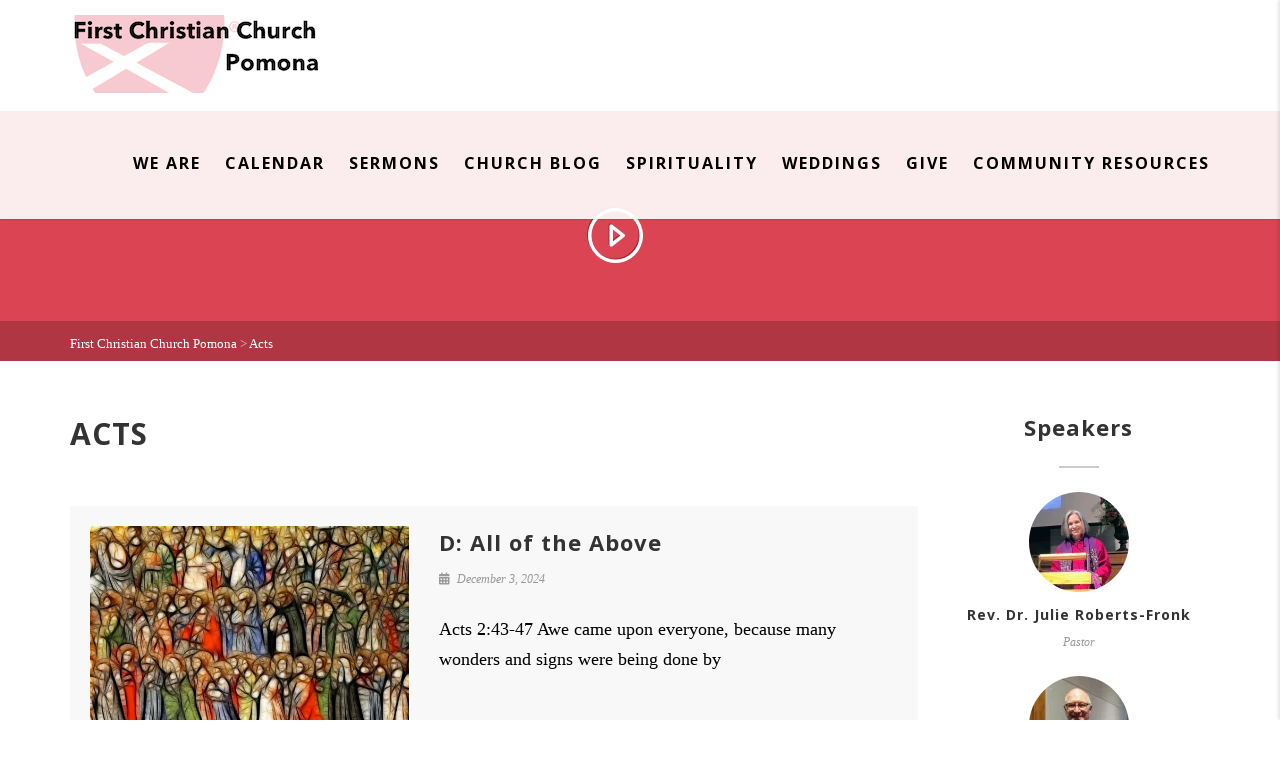

--- FILE ---
content_type: text/html; charset=UTF-8
request_url: https://fccpomona.org/sermons-tag/acts/
body_size: 15845
content:
<!DOCTYPE html>
<!--// OPEN HTML //-->
<html lang="en-US" class="no-js">
    <head>
                <!--// SITE META //-->
        <meta charset="UTF-8" />
        <!-- Mobile Specific Metas
        ================================================== -->
                            <meta name="viewport" content="width=device-width, user-scalable=no, initial-scale=1.0, minimum-scale=1.0, maximum-scale=1.0">
                        <meta name="format-detection" content="telephone=no">
                <!--// PINGBACK & FAVICON //-->
        <link rel="pingback" href="https://fccpomona.org/xmlrpc.php" />
    	<link rel="shortcut icon" href="https://i0.wp.com/fccpomona.org/wp-content/uploads/2023/08/cropped-Chalice-.jpg?fit=512%2C512&ssl=1" />        	<link rel="apple-touch-icon-precomposed" href="https://fccpomona.org/wp-content/uploads/2020/07/Azaiah-Yong-scaled.jpg">        	<link rel="apple-touch-icon-precomposed" sizes="114x114" href="https://fccpomona.org/wp-content/uploads/2020/07/Azaiah-Yong-scaled.jpg">        	<link rel="apple-touch-icon-precomposed" sizes="72x72" href="https://fccpomona.org/wp-content/uploads/2020/07/Azaiah-Yong-scaled.jpg">        	<link rel="apple-touch-icon-precomposed" sizes="144x144" href="https://fccpomona.org/wp-content/uploads/2020/07/Azaiah-Yong-scaled.jpg">        <title>Acts &#8211; First Christian Church Pomona</title>
<meta name='robots' content='max-image-preview:large' />
	<style>img:is([sizes="auto" i], [sizes^="auto," i]) { contain-intrinsic-size: 3000px 1500px }</style>
	<link rel='dns-prefetch' href='//www.google.com' />
<link rel='dns-prefetch' href='//stats.wp.com' />
<link rel='dns-prefetch' href='//use.fontawesome.com' />
<link rel='dns-prefetch' href='//fonts.googleapis.com' />
<link rel='dns-prefetch' href='//v0.wordpress.com' />
<link rel='preconnect' href='//i0.wp.com' />
<link rel='preconnect' href='//c0.wp.com' />
<link rel='preconnect' href='https://fonts.gstatic.com' crossorigin />
<link rel="alternate" type="application/rss+xml" title="First Christian Church Pomona &raquo; Feed" href="https://fccpomona.org/feed/" />
<link rel="alternate" type="application/rss+xml" title="First Christian Church Pomona &raquo; Comments Feed" href="https://fccpomona.org/comments/feed/" />
<link rel="alternate" type="application/rss+xml" title="First Christian Church Pomona &raquo; Acts Sermons Tag Feed" href="https://fccpomona.org/sermons-tag/acts/feed/" />
<script type="text/javascript">
/* <![CDATA[ */
window._wpemojiSettings = {"baseUrl":"https:\/\/s.w.org\/images\/core\/emoji\/16.0.1\/72x72\/","ext":".png","svgUrl":"https:\/\/s.w.org\/images\/core\/emoji\/16.0.1\/svg\/","svgExt":".svg","source":{"concatemoji":"https:\/\/fccpomona.org\/wp-includes\/js\/wp-emoji-release.min.js?ver=6.8.3"}};
/*! This file is auto-generated */
!function(s,n){var o,i,e;function c(e){try{var t={supportTests:e,timestamp:(new Date).valueOf()};sessionStorage.setItem(o,JSON.stringify(t))}catch(e){}}function p(e,t,n){e.clearRect(0,0,e.canvas.width,e.canvas.height),e.fillText(t,0,0);var t=new Uint32Array(e.getImageData(0,0,e.canvas.width,e.canvas.height).data),a=(e.clearRect(0,0,e.canvas.width,e.canvas.height),e.fillText(n,0,0),new Uint32Array(e.getImageData(0,0,e.canvas.width,e.canvas.height).data));return t.every(function(e,t){return e===a[t]})}function u(e,t){e.clearRect(0,0,e.canvas.width,e.canvas.height),e.fillText(t,0,0);for(var n=e.getImageData(16,16,1,1),a=0;a<n.data.length;a++)if(0!==n.data[a])return!1;return!0}function f(e,t,n,a){switch(t){case"flag":return n(e,"\ud83c\udff3\ufe0f\u200d\u26a7\ufe0f","\ud83c\udff3\ufe0f\u200b\u26a7\ufe0f")?!1:!n(e,"\ud83c\udde8\ud83c\uddf6","\ud83c\udde8\u200b\ud83c\uddf6")&&!n(e,"\ud83c\udff4\udb40\udc67\udb40\udc62\udb40\udc65\udb40\udc6e\udb40\udc67\udb40\udc7f","\ud83c\udff4\u200b\udb40\udc67\u200b\udb40\udc62\u200b\udb40\udc65\u200b\udb40\udc6e\u200b\udb40\udc67\u200b\udb40\udc7f");case"emoji":return!a(e,"\ud83e\udedf")}return!1}function g(e,t,n,a){var r="undefined"!=typeof WorkerGlobalScope&&self instanceof WorkerGlobalScope?new OffscreenCanvas(300,150):s.createElement("canvas"),o=r.getContext("2d",{willReadFrequently:!0}),i=(o.textBaseline="top",o.font="600 32px Arial",{});return e.forEach(function(e){i[e]=t(o,e,n,a)}),i}function t(e){var t=s.createElement("script");t.src=e,t.defer=!0,s.head.appendChild(t)}"undefined"!=typeof Promise&&(o="wpEmojiSettingsSupports",i=["flag","emoji"],n.supports={everything:!0,everythingExceptFlag:!0},e=new Promise(function(e){s.addEventListener("DOMContentLoaded",e,{once:!0})}),new Promise(function(t){var n=function(){try{var e=JSON.parse(sessionStorage.getItem(o));if("object"==typeof e&&"number"==typeof e.timestamp&&(new Date).valueOf()<e.timestamp+604800&&"object"==typeof e.supportTests)return e.supportTests}catch(e){}return null}();if(!n){if("undefined"!=typeof Worker&&"undefined"!=typeof OffscreenCanvas&&"undefined"!=typeof URL&&URL.createObjectURL&&"undefined"!=typeof Blob)try{var e="postMessage("+g.toString()+"("+[JSON.stringify(i),f.toString(),p.toString(),u.toString()].join(",")+"));",a=new Blob([e],{type:"text/javascript"}),r=new Worker(URL.createObjectURL(a),{name:"wpTestEmojiSupports"});return void(r.onmessage=function(e){c(n=e.data),r.terminate(),t(n)})}catch(e){}c(n=g(i,f,p,u))}t(n)}).then(function(e){for(var t in e)n.supports[t]=e[t],n.supports.everything=n.supports.everything&&n.supports[t],"flag"!==t&&(n.supports.everythingExceptFlag=n.supports.everythingExceptFlag&&n.supports[t]);n.supports.everythingExceptFlag=n.supports.everythingExceptFlag&&!n.supports.flag,n.DOMReady=!1,n.readyCallback=function(){n.DOMReady=!0}}).then(function(){return e}).then(function(){var e;n.supports.everything||(n.readyCallback(),(e=n.source||{}).concatemoji?t(e.concatemoji):e.wpemoji&&e.twemoji&&(t(e.twemoji),t(e.wpemoji)))}))}((window,document),window._wpemojiSettings);
/* ]]> */
</script>
<style id='wp-emoji-styles-inline-css' type='text/css'>

	img.wp-smiley, img.emoji {
		display: inline !important;
		border: none !important;
		box-shadow: none !important;
		height: 1em !important;
		width: 1em !important;
		margin: 0 0.07em !important;
		vertical-align: -0.1em !important;
		background: none !important;
		padding: 0 !important;
	}
</style>
<link rel='stylesheet' id='wp-block-library-css' href='https://c0.wp.com/c/6.8.3/wp-includes/css/dist/block-library/style.min.css' type='text/css' media='all' />
<style id='classic-theme-styles-inline-css' type='text/css'>
/*! This file is auto-generated */
.wp-block-button__link{color:#fff;background-color:#32373c;border-radius:9999px;box-shadow:none;text-decoration:none;padding:calc(.667em + 2px) calc(1.333em + 2px);font-size:1.125em}.wp-block-file__button{background:#32373c;color:#fff;text-decoration:none}
</style>
<link rel='stylesheet' id='mediaelement-css' href='https://c0.wp.com/c/6.8.3/wp-includes/js/mediaelement/mediaelementplayer-legacy.min.css' type='text/css' media='all' />
<link rel='stylesheet' id='wp-mediaelement-css' href='https://c0.wp.com/c/6.8.3/wp-includes/js/mediaelement/wp-mediaelement.min.css' type='text/css' media='all' />
<style id='jetpack-sharing-buttons-style-inline-css' type='text/css'>
.jetpack-sharing-buttons__services-list{display:flex;flex-direction:row;flex-wrap:wrap;gap:0;list-style-type:none;margin:5px;padding:0}.jetpack-sharing-buttons__services-list.has-small-icon-size{font-size:12px}.jetpack-sharing-buttons__services-list.has-normal-icon-size{font-size:16px}.jetpack-sharing-buttons__services-list.has-large-icon-size{font-size:24px}.jetpack-sharing-buttons__services-list.has-huge-icon-size{font-size:36px}@media print{.jetpack-sharing-buttons__services-list{display:none!important}}.editor-styles-wrapper .wp-block-jetpack-sharing-buttons{gap:0;padding-inline-start:0}ul.jetpack-sharing-buttons__services-list.has-background{padding:1.25em 2.375em}
</style>
<style id='global-styles-inline-css' type='text/css'>
:root{--wp--preset--aspect-ratio--square: 1;--wp--preset--aspect-ratio--4-3: 4/3;--wp--preset--aspect-ratio--3-4: 3/4;--wp--preset--aspect-ratio--3-2: 3/2;--wp--preset--aspect-ratio--2-3: 2/3;--wp--preset--aspect-ratio--16-9: 16/9;--wp--preset--aspect-ratio--9-16: 9/16;--wp--preset--color--black: #000000;--wp--preset--color--cyan-bluish-gray: #abb8c3;--wp--preset--color--white: #ffffff;--wp--preset--color--pale-pink: #f78da7;--wp--preset--color--vivid-red: #cf2e2e;--wp--preset--color--luminous-vivid-orange: #ff6900;--wp--preset--color--luminous-vivid-amber: #fcb900;--wp--preset--color--light-green-cyan: #7bdcb5;--wp--preset--color--vivid-green-cyan: #00d084;--wp--preset--color--pale-cyan-blue: #8ed1fc;--wp--preset--color--vivid-cyan-blue: #0693e3;--wp--preset--color--vivid-purple: #9b51e0;--wp--preset--gradient--vivid-cyan-blue-to-vivid-purple: linear-gradient(135deg,rgba(6,147,227,1) 0%,rgb(155,81,224) 100%);--wp--preset--gradient--light-green-cyan-to-vivid-green-cyan: linear-gradient(135deg,rgb(122,220,180) 0%,rgb(0,208,130) 100%);--wp--preset--gradient--luminous-vivid-amber-to-luminous-vivid-orange: linear-gradient(135deg,rgba(252,185,0,1) 0%,rgba(255,105,0,1) 100%);--wp--preset--gradient--luminous-vivid-orange-to-vivid-red: linear-gradient(135deg,rgba(255,105,0,1) 0%,rgb(207,46,46) 100%);--wp--preset--gradient--very-light-gray-to-cyan-bluish-gray: linear-gradient(135deg,rgb(238,238,238) 0%,rgb(169,184,195) 100%);--wp--preset--gradient--cool-to-warm-spectrum: linear-gradient(135deg,rgb(74,234,220) 0%,rgb(151,120,209) 20%,rgb(207,42,186) 40%,rgb(238,44,130) 60%,rgb(251,105,98) 80%,rgb(254,248,76) 100%);--wp--preset--gradient--blush-light-purple: linear-gradient(135deg,rgb(255,206,236) 0%,rgb(152,150,240) 100%);--wp--preset--gradient--blush-bordeaux: linear-gradient(135deg,rgb(254,205,165) 0%,rgb(254,45,45) 50%,rgb(107,0,62) 100%);--wp--preset--gradient--luminous-dusk: linear-gradient(135deg,rgb(255,203,112) 0%,rgb(199,81,192) 50%,rgb(65,88,208) 100%);--wp--preset--gradient--pale-ocean: linear-gradient(135deg,rgb(255,245,203) 0%,rgb(182,227,212) 50%,rgb(51,167,181) 100%);--wp--preset--gradient--electric-grass: linear-gradient(135deg,rgb(202,248,128) 0%,rgb(113,206,126) 100%);--wp--preset--gradient--midnight: linear-gradient(135deg,rgb(2,3,129) 0%,rgb(40,116,252) 100%);--wp--preset--font-size--small: 13px;--wp--preset--font-size--medium: 20px;--wp--preset--font-size--large: 36px;--wp--preset--font-size--x-large: 42px;--wp--preset--spacing--20: 0.44rem;--wp--preset--spacing--30: 0.67rem;--wp--preset--spacing--40: 1rem;--wp--preset--spacing--50: 1.5rem;--wp--preset--spacing--60: 2.25rem;--wp--preset--spacing--70: 3.38rem;--wp--preset--spacing--80: 5.06rem;--wp--preset--shadow--natural: 6px 6px 9px rgba(0, 0, 0, 0.2);--wp--preset--shadow--deep: 12px 12px 50px rgba(0, 0, 0, 0.4);--wp--preset--shadow--sharp: 6px 6px 0px rgba(0, 0, 0, 0.2);--wp--preset--shadow--outlined: 6px 6px 0px -3px rgba(255, 255, 255, 1), 6px 6px rgba(0, 0, 0, 1);--wp--preset--shadow--crisp: 6px 6px 0px rgba(0, 0, 0, 1);}:where(.is-layout-flex){gap: 0.5em;}:where(.is-layout-grid){gap: 0.5em;}body .is-layout-flex{display: flex;}.is-layout-flex{flex-wrap: wrap;align-items: center;}.is-layout-flex > :is(*, div){margin: 0;}body .is-layout-grid{display: grid;}.is-layout-grid > :is(*, div){margin: 0;}:where(.wp-block-columns.is-layout-flex){gap: 2em;}:where(.wp-block-columns.is-layout-grid){gap: 2em;}:where(.wp-block-post-template.is-layout-flex){gap: 1.25em;}:where(.wp-block-post-template.is-layout-grid){gap: 1.25em;}.has-black-color{color: var(--wp--preset--color--black) !important;}.has-cyan-bluish-gray-color{color: var(--wp--preset--color--cyan-bluish-gray) !important;}.has-white-color{color: var(--wp--preset--color--white) !important;}.has-pale-pink-color{color: var(--wp--preset--color--pale-pink) !important;}.has-vivid-red-color{color: var(--wp--preset--color--vivid-red) !important;}.has-luminous-vivid-orange-color{color: var(--wp--preset--color--luminous-vivid-orange) !important;}.has-luminous-vivid-amber-color{color: var(--wp--preset--color--luminous-vivid-amber) !important;}.has-light-green-cyan-color{color: var(--wp--preset--color--light-green-cyan) !important;}.has-vivid-green-cyan-color{color: var(--wp--preset--color--vivid-green-cyan) !important;}.has-pale-cyan-blue-color{color: var(--wp--preset--color--pale-cyan-blue) !important;}.has-vivid-cyan-blue-color{color: var(--wp--preset--color--vivid-cyan-blue) !important;}.has-vivid-purple-color{color: var(--wp--preset--color--vivid-purple) !important;}.has-black-background-color{background-color: var(--wp--preset--color--black) !important;}.has-cyan-bluish-gray-background-color{background-color: var(--wp--preset--color--cyan-bluish-gray) !important;}.has-white-background-color{background-color: var(--wp--preset--color--white) !important;}.has-pale-pink-background-color{background-color: var(--wp--preset--color--pale-pink) !important;}.has-vivid-red-background-color{background-color: var(--wp--preset--color--vivid-red) !important;}.has-luminous-vivid-orange-background-color{background-color: var(--wp--preset--color--luminous-vivid-orange) !important;}.has-luminous-vivid-amber-background-color{background-color: var(--wp--preset--color--luminous-vivid-amber) !important;}.has-light-green-cyan-background-color{background-color: var(--wp--preset--color--light-green-cyan) !important;}.has-vivid-green-cyan-background-color{background-color: var(--wp--preset--color--vivid-green-cyan) !important;}.has-pale-cyan-blue-background-color{background-color: var(--wp--preset--color--pale-cyan-blue) !important;}.has-vivid-cyan-blue-background-color{background-color: var(--wp--preset--color--vivid-cyan-blue) !important;}.has-vivid-purple-background-color{background-color: var(--wp--preset--color--vivid-purple) !important;}.has-black-border-color{border-color: var(--wp--preset--color--black) !important;}.has-cyan-bluish-gray-border-color{border-color: var(--wp--preset--color--cyan-bluish-gray) !important;}.has-white-border-color{border-color: var(--wp--preset--color--white) !important;}.has-pale-pink-border-color{border-color: var(--wp--preset--color--pale-pink) !important;}.has-vivid-red-border-color{border-color: var(--wp--preset--color--vivid-red) !important;}.has-luminous-vivid-orange-border-color{border-color: var(--wp--preset--color--luminous-vivid-orange) !important;}.has-luminous-vivid-amber-border-color{border-color: var(--wp--preset--color--luminous-vivid-amber) !important;}.has-light-green-cyan-border-color{border-color: var(--wp--preset--color--light-green-cyan) !important;}.has-vivid-green-cyan-border-color{border-color: var(--wp--preset--color--vivid-green-cyan) !important;}.has-pale-cyan-blue-border-color{border-color: var(--wp--preset--color--pale-cyan-blue) !important;}.has-vivid-cyan-blue-border-color{border-color: var(--wp--preset--color--vivid-cyan-blue) !important;}.has-vivid-purple-border-color{border-color: var(--wp--preset--color--vivid-purple) !important;}.has-vivid-cyan-blue-to-vivid-purple-gradient-background{background: var(--wp--preset--gradient--vivid-cyan-blue-to-vivid-purple) !important;}.has-light-green-cyan-to-vivid-green-cyan-gradient-background{background: var(--wp--preset--gradient--light-green-cyan-to-vivid-green-cyan) !important;}.has-luminous-vivid-amber-to-luminous-vivid-orange-gradient-background{background: var(--wp--preset--gradient--luminous-vivid-amber-to-luminous-vivid-orange) !important;}.has-luminous-vivid-orange-to-vivid-red-gradient-background{background: var(--wp--preset--gradient--luminous-vivid-orange-to-vivid-red) !important;}.has-very-light-gray-to-cyan-bluish-gray-gradient-background{background: var(--wp--preset--gradient--very-light-gray-to-cyan-bluish-gray) !important;}.has-cool-to-warm-spectrum-gradient-background{background: var(--wp--preset--gradient--cool-to-warm-spectrum) !important;}.has-blush-light-purple-gradient-background{background: var(--wp--preset--gradient--blush-light-purple) !important;}.has-blush-bordeaux-gradient-background{background: var(--wp--preset--gradient--blush-bordeaux) !important;}.has-luminous-dusk-gradient-background{background: var(--wp--preset--gradient--luminous-dusk) !important;}.has-pale-ocean-gradient-background{background: var(--wp--preset--gradient--pale-ocean) !important;}.has-electric-grass-gradient-background{background: var(--wp--preset--gradient--electric-grass) !important;}.has-midnight-gradient-background{background: var(--wp--preset--gradient--midnight) !important;}.has-small-font-size{font-size: var(--wp--preset--font-size--small) !important;}.has-medium-font-size{font-size: var(--wp--preset--font-size--medium) !important;}.has-large-font-size{font-size: var(--wp--preset--font-size--large) !important;}.has-x-large-font-size{font-size: var(--wp--preset--font-size--x-large) !important;}
:where(.wp-block-post-template.is-layout-flex){gap: 1.25em;}:where(.wp-block-post-template.is-layout-grid){gap: 1.25em;}
:where(.wp-block-columns.is-layout-flex){gap: 2em;}:where(.wp-block-columns.is-layout-grid){gap: 2em;}
:root :where(.wp-block-pullquote){font-size: 1.5em;line-height: 1.6;}
</style>
<link rel='stylesheet' id='ctct_form_styles-css' href='https://fccpomona.org/wp-content/plugins/constant-contact-forms/assets/css/style.css?ver=2.11.3' type='text/css' media='all' />
<link rel='stylesheet' id='contact-form-7-css' href='https://fccpomona.org/wp-content/plugins/contact-form-7/includes/css/styles.css?ver=6.1' type='text/css' media='all' />
<style id='akismet-widget-style-inline-css' type='text/css'>

			.a-stats {
				--akismet-color-mid-green: #357b49;
				--akismet-color-white: #fff;
				--akismet-color-light-grey: #f6f7f7;

				max-width: 350px;
				width: auto;
			}

			.a-stats * {
				all: unset;
				box-sizing: border-box;
			}

			.a-stats strong {
				font-weight: 600;
			}

			.a-stats a.a-stats__link,
			.a-stats a.a-stats__link:visited,
			.a-stats a.a-stats__link:active {
				background: var(--akismet-color-mid-green);
				border: none;
				box-shadow: none;
				border-radius: 8px;
				color: var(--akismet-color-white);
				cursor: pointer;
				display: block;
				font-family: -apple-system, BlinkMacSystemFont, 'Segoe UI', 'Roboto', 'Oxygen-Sans', 'Ubuntu', 'Cantarell', 'Helvetica Neue', sans-serif;
				font-weight: 500;
				padding: 12px;
				text-align: center;
				text-decoration: none;
				transition: all 0.2s ease;
			}

			/* Extra specificity to deal with TwentyTwentyOne focus style */
			.widget .a-stats a.a-stats__link:focus {
				background: var(--akismet-color-mid-green);
				color: var(--akismet-color-white);
				text-decoration: none;
			}

			.a-stats a.a-stats__link:hover {
				filter: brightness(110%);
				box-shadow: 0 4px 12px rgba(0, 0, 0, 0.06), 0 0 2px rgba(0, 0, 0, 0.16);
			}

			.a-stats .count {
				color: var(--akismet-color-white);
				display: block;
				font-size: 1.5em;
				line-height: 1.4;
				padding: 0 13px;
				white-space: nowrap;
			}
		
</style>
<link rel='stylesheet' id='bfa-font-awesome-css' href='https://use.fontawesome.com/releases/v5.15.4/css/all.css?ver=2.0.3' type='text/css' media='all' />
<link rel='stylesheet' id='bfa-font-awesome-v4-shim-css' href='https://use.fontawesome.com/releases/v5.15.4/css/v4-shims.css?ver=2.0.3' type='text/css' media='all' />
<style id='bfa-font-awesome-v4-shim-inline-css' type='text/css'>

			@font-face {
				font-family: 'FontAwesome';
				src: url('https://use.fontawesome.com/releases/v5.15.4/webfonts/fa-brands-400.eot'),
				url('https://use.fontawesome.com/releases/v5.15.4/webfonts/fa-brands-400.eot?#iefix') format('embedded-opentype'),
				url('https://use.fontawesome.com/releases/v5.15.4/webfonts/fa-brands-400.woff2') format('woff2'),
				url('https://use.fontawesome.com/releases/v5.15.4/webfonts/fa-brands-400.woff') format('woff'),
				url('https://use.fontawesome.com/releases/v5.15.4/webfonts/fa-brands-400.ttf') format('truetype'),
				url('https://use.fontawesome.com/releases/v5.15.4/webfonts/fa-brands-400.svg#fontawesome') format('svg');
			}

			@font-face {
				font-family: 'FontAwesome';
				src: url('https://use.fontawesome.com/releases/v5.15.4/webfonts/fa-solid-900.eot'),
				url('https://use.fontawesome.com/releases/v5.15.4/webfonts/fa-solid-900.eot?#iefix') format('embedded-opentype'),
				url('https://use.fontawesome.com/releases/v5.15.4/webfonts/fa-solid-900.woff2') format('woff2'),
				url('https://use.fontawesome.com/releases/v5.15.4/webfonts/fa-solid-900.woff') format('woff'),
				url('https://use.fontawesome.com/releases/v5.15.4/webfonts/fa-solid-900.ttf') format('truetype'),
				url('https://use.fontawesome.com/releases/v5.15.4/webfonts/fa-solid-900.svg#fontawesome') format('svg');
			}

			@font-face {
				font-family: 'FontAwesome';
				src: url('https://use.fontawesome.com/releases/v5.15.4/webfonts/fa-regular-400.eot'),
				url('https://use.fontawesome.com/releases/v5.15.4/webfonts/fa-regular-400.eot?#iefix') format('embedded-opentype'),
				url('https://use.fontawesome.com/releases/v5.15.4/webfonts/fa-regular-400.woff2') format('woff2'),
				url('https://use.fontawesome.com/releases/v5.15.4/webfonts/fa-regular-400.woff') format('woff'),
				url('https://use.fontawesome.com/releases/v5.15.4/webfonts/fa-regular-400.ttf') format('truetype'),
				url('https://use.fontawesome.com/releases/v5.15.4/webfonts/fa-regular-400.svg#fontawesome') format('svg');
				unicode-range: U+F004-F005,U+F007,U+F017,U+F022,U+F024,U+F02E,U+F03E,U+F044,U+F057-F059,U+F06E,U+F070,U+F075,U+F07B-F07C,U+F080,U+F086,U+F089,U+F094,U+F09D,U+F0A0,U+F0A4-F0A7,U+F0C5,U+F0C7-F0C8,U+F0E0,U+F0EB,U+F0F3,U+F0F8,U+F0FE,U+F111,U+F118-F11A,U+F11C,U+F133,U+F144,U+F146,U+F14A,U+F14D-F14E,U+F150-F152,U+F15B-F15C,U+F164-F165,U+F185-F186,U+F191-F192,U+F1AD,U+F1C1-F1C9,U+F1CD,U+F1D8,U+F1E3,U+F1EA,U+F1F6,U+F1F9,U+F20A,U+F247-F249,U+F24D,U+F254-F25B,U+F25D,U+F267,U+F271-F274,U+F279,U+F28B,U+F28D,U+F2B5-F2B6,U+F2B9,U+F2BB,U+F2BD,U+F2C1-F2C2,U+F2D0,U+F2D2,U+F2DC,U+F2ED,U+F328,U+F358-F35B,U+F3A5,U+F3D1,U+F410,U+F4AD;
			}
		
</style>
<link rel='stylesheet' id='imic_bootstrap-css' href='https://fccpomona.org/wp-content/themes/AdoreChurch/assets/css/bootstrap.css?ver=3.9.2' type='text/css' media='all' />
<link rel='stylesheet' id='imic_bootstrap_theme-css' href='https://fccpomona.org/wp-content/themes/AdoreChurch/assets/css/bootstrap-theme.css?ver=3.9.2' type='text/css' media='all' />
<link rel='stylesheet' id='fontawesome-css' href='https://fccpomona.org/wp-content/themes/AdoreChurch/assets/css/font-awesome.min.css?ver=3.9.2' type='text/css' media='all' />
<link rel='stylesheet' id='fontawesome-shims-css' href='https://fccpomona.org/wp-content/themes/AdoreChurch/assets/css/font-awesome-v4-shims.css?ver=3.9.2' type='text/css' media='all' />
<link rel='stylesheet' id='imic_animations-css' href='https://fccpomona.org/wp-content/themes/AdoreChurch/assets/css/animations.css?ver=3.9.2' type='text/css' media='all' />
<link rel='stylesheet' id='imic_lineicons-css' href='https://fccpomona.org/wp-content/themes/AdoreChurch/assets/css/line-icons.min.css?ver=3.9.2' type='text/css' media='all' />
<link rel='stylesheet' id='imic_main-css' href='https://fccpomona.org/wp-content/themes/AdoreChurch/style.css?ver=3.9.2' type='text/css' media='all' />
<link rel='stylesheet' id='imic_magnific-css' href='https://fccpomona.org/wp-content/themes/AdoreChurch/assets/vendor/magnific/magnific-popup.css?ver=3.9.2' type='text/css' media='all' />
<link rel='stylesheet' id='imic_mediaelement-css' href='https://fccpomona.org/wp-content/themes/AdoreChurch/assets/vendor/mediaelement/mediaelementplayer.css?ver=3.9.2' type='text/css' media='all' />
<link rel='stylesheet' id='theme-colors-css' href='https://fccpomona.org/wp-content/themes/AdoreChurch/assets/colors/color4.css?ver=3.9.2' type='text/css' media='all' />
<link rel="preload" as="style" href="https://fonts.googleapis.com/css?family=Open%20Sans:700&#038;display=swap&#038;ver=1713890451" /><link rel="stylesheet" href="https://fonts.googleapis.com/css?family=Open%20Sans:700&#038;display=swap&#038;ver=1713890451" media="print" onload="this.media='all'"><noscript><link rel="stylesheet" href="https://fonts.googleapis.com/css?family=Open%20Sans:700&#038;display=swap&#038;ver=1713890451" /></noscript><script type="text/javascript" src="https://c0.wp.com/c/6.8.3/wp-includes/js/jquery/jquery.min.js" id="jquery-core-js"></script>
<script type="text/javascript" src="https://c0.wp.com/c/6.8.3/wp-includes/js/jquery/jquery-migrate.min.js" id="jquery-migrate-js"></script>
<script type="text/javascript" data-jetpack-boost="ignore" src="//fccpomona.org/wp-content/plugins/revslider/sr6/assets/js/rbtools.min.js?ver=6.7.29" async id="tp-tools-js"></script>
<script type="text/javascript" data-jetpack-boost="ignore" src="//fccpomona.org/wp-content/plugins/revslider/sr6/assets/js/rs6.min.js?ver=6.7.34" async id="revmin-js"></script>
<script type="text/javascript" src="https://fccpomona.org/wp-content/themes/AdoreChurch/assets/vendor/fullcalendar/lib/moment.min.js?ver=3.9.2" id="imic_calender_updated-js"></script>
<link rel="https://api.w.org/" href="https://fccpomona.org/wp-json/" /><link rel="EditURI" type="application/rsd+xml" title="RSD" href="https://fccpomona.org/xmlrpc.php?rsd" />
<meta name="generator" content="WordPress 6.8.3" />
<meta name="framework" content="Redux 4.2.11" />	<style>img#wpstats{display:none}</style>
		<style type="text/css">
.site-logo img{height:78px;}
		.site-header.sticky-header .site-logo img{height:30px;}
		.main-navigation > ul > li > a{line-height:111px;}
		.search-module-opened, .cart-module-opened{top:111px;}
		.search-module-trigger, .cart-module-trigger{line-height:111px;}
		.header-style2 .body{padding-top:111px;}
		.header-style2 .main-navigation > ul > li ul, .header-style4 .main-navigation > ul > li ul, .header-style5 .main-navigation > ul > li ul{top:118px;}
		@media only screen and (max-width: 767px) {.header-style4 .body{padding-top:111px;}}
		#menu-toggle{line-height:111px;}
		@media only screen and (max-width: 992px) {.main-navigation{top:111px;}.header-style4 .main-navigation{top:111px;}}
		@media only screen and (max-width: 767px) {.header-style5 .body{padding-top:111px;}}
		
		.site-header.sticky-header{height:60px;}
		.sticky-header .main-navigation > ul > li > a{line-height:60px;}
		.sticky-header .search-module-opened, .sticky-header .cart-module-opened{top:60px;}
		.sticky-header .search-module-trigger, .sticky-header .cart-module-trigger{line-height:60px;}
		.site-header.sticky-header{height:60px;}
		.header-style4 .body{padding-top:132px;}
		.header-style2 .sticky-header .main-navigation > ul > li ul, .header-style4 .sticky-header .main-navigation > ul > li ul, .header-style5 .sticky-header .main-navigation > ul > li ul{top:68px;}
		.sticky-header .main-navigation > ul > li > a{line-height:60px;}
		.sticky-header #menu-toggle{line-height:60px;}
		@media only screen and (max-width: 992px) {.sticky-header .main-navigation{top:60px;}}
		.sticky-header .site-logo .text-logo{margin-top:15px;}
		.header-style2 .sticky-header .main-navigation > ul > li ul, .header-style4 .sticky-header .main-navigation > ul > li ul, .header-style5 .sticky-header .main-navigation > ul > li ul{top:68px;}
		.search-module-trigger, .cart-module-trigger{color:#000000;}
		.search-module-trigger:hover, .cart-module-trigger:hover{color:;}
		.search-module-trigger:active, .cart-module-trigger:active{color:;}
		.sticky-header .search-module-trigger, .sticky-header .cart-module-trigger{color:;}
		.sticky-header .search-module-trigger:hover, .sticky-header .cart-module-trigger:hover{color:;}
		.sticky-header .search-module-trigger:active, .sticky-header .cart-module-trigger:active{color:;}
		@media only screen and (max-width: 767px) {.header-style3 .site-header{position:relative;} .header-style3 .body{padding-top:0; }}
		@media (min-width:1200px){.container{width:1170px;}}
		body.boxed .body{max-width:1210px}
		@media (min-width: 1200px) {body.boxed .body .site-header, body.boxed .body .topbar{width:1210px;}}
		.header-style5 .site-header, .lead-content-wrapper{width:1240px; margin-left: -620px;}.page-header, .hero-slider.flexslider, .hero-slider.flexslider ul.slides li{height:250px}
/*========== User Custom CSS Styles ==========*/
#header{
margin: 0 auto;
}
.contact-form .form-control {padding: 20px 15px;}
.contact-form textarea.form-control {height: 160px;padding-top: 10px;}
.contact-form .btn {width: 100%; padding: 12px;}

.page-template-template-sermon-two .post-list-item.sermon-item .btn{ font-size: 0 } .page-template-template-sermon-two .post-list-item.sermon-item .btn i { font-size: 11px } .page-template-template-sermon-two .post-list-item.sermon-item .btn:before { content: "Listen to Sermon"; font-size: 11px; margin-right: 5px }

.page-template-template-sermon-two .isotope-grid .sermon-item .btn {font-size: 0} .page-template-template-sermon-two .isotope-grid .sermon-item .btn i {font-size: 11px} .page-template-template-sermon-two .isotope-grid .sermon-item .btn:before { content: "Listen to Sermon"; font-size: 11px; margin-right: 5px; };</style>
<meta name="generator" content="Elementor 3.30.2; features: e_font_icon_svg, additional_custom_breakpoints, e_element_cache; settings: css_print_method-external, google_font-enabled, font_display-swap">
<style type="text/css">.recentcomments a{display:inline !important;padding:0 !important;margin:0 !important;}</style>			<style>
				.e-con.e-parent:nth-of-type(n+4):not(.e-lazyloaded):not(.e-no-lazyload),
				.e-con.e-parent:nth-of-type(n+4):not(.e-lazyloaded):not(.e-no-lazyload) * {
					background-image: none !important;
				}
				@media screen and (max-height: 1024px) {
					.e-con.e-parent:nth-of-type(n+3):not(.e-lazyloaded):not(.e-no-lazyload),
					.e-con.e-parent:nth-of-type(n+3):not(.e-lazyloaded):not(.e-no-lazyload) * {
						background-image: none !important;
					}
				}
				@media screen and (max-height: 640px) {
					.e-con.e-parent:nth-of-type(n+2):not(.e-lazyloaded):not(.e-no-lazyload),
					.e-con.e-parent:nth-of-type(n+2):not(.e-lazyloaded):not(.e-no-lazyload) * {
						background-image: none !important;
					}
				}
			</style>
			<meta name="generator" content="Powered by Slider Revolution 6.7.34 - responsive, Mobile-Friendly Slider Plugin for WordPress with comfortable drag and drop interface." />

<!-- Jetpack Open Graph Tags -->
<meta property="og:type" content="website" />
<meta property="og:title" content="Acts &#8211; First Christian Church Pomona" />
<meta property="og:url" content="https://fccpomona.org/sermons-tag/acts/" />
<meta property="og:site_name" content="First Christian Church Pomona" />
<meta property="og:image" content="https://i0.wp.com/fccpomona.org/wp-content/uploads/2023/08/cropped-Chalice-.jpg?fit=512%2C512&#038;ssl=1" />
<meta property="og:image:width" content="512" />
<meta property="og:image:height" content="512" />
<meta property="og:image:alt" content="The logo of the Christian Church (Disciples of Christ) against a white background. The logo is comprised of a red chalice emblazoned with a white St. Andrew&#039;s cross." />
<meta property="og:locale" content="en_US" />

<!-- End Jetpack Open Graph Tags -->
<link rel="icon" href="https://i0.wp.com/fccpomona.org/wp-content/uploads/2023/08/cropped-Chalice-.jpg?fit=32%2C32&#038;ssl=1" sizes="32x32" />
<link rel="icon" href="https://i0.wp.com/fccpomona.org/wp-content/uploads/2023/08/cropped-Chalice-.jpg?fit=192%2C192&#038;ssl=1" sizes="192x192" />
<link rel="apple-touch-icon" href="https://i0.wp.com/fccpomona.org/wp-content/uploads/2023/08/cropped-Chalice-.jpg?fit=180%2C180&#038;ssl=1" />
<meta name="msapplication-TileImage" content="https://i0.wp.com/fccpomona.org/wp-content/uploads/2023/08/cropped-Chalice-.jpg?fit=270%2C270&#038;ssl=1" />
<script data-jetpack-boost="ignore">function setREVStartSize(e){
			//window.requestAnimationFrame(function() {
				window.RSIW = window.RSIW===undefined ? window.innerWidth : window.RSIW;
				window.RSIH = window.RSIH===undefined ? window.innerHeight : window.RSIH;
				try {
					var pw = document.getElementById(e.c).parentNode.offsetWidth,
						newh;
					pw = pw===0 || isNaN(pw) || (e.l=="fullwidth" || e.layout=="fullwidth") ? window.RSIW : pw;
					e.tabw = e.tabw===undefined ? 0 : parseInt(e.tabw);
					e.thumbw = e.thumbw===undefined ? 0 : parseInt(e.thumbw);
					e.tabh = e.tabh===undefined ? 0 : parseInt(e.tabh);
					e.thumbh = e.thumbh===undefined ? 0 : parseInt(e.thumbh);
					e.tabhide = e.tabhide===undefined ? 0 : parseInt(e.tabhide);
					e.thumbhide = e.thumbhide===undefined ? 0 : parseInt(e.thumbhide);
					e.mh = e.mh===undefined || e.mh=="" || e.mh==="auto" ? 0 : parseInt(e.mh,0);
					if(e.layout==="fullscreen" || e.l==="fullscreen")
						newh = Math.max(e.mh,window.RSIH);
					else{
						e.gw = Array.isArray(e.gw) ? e.gw : [e.gw];
						for (var i in e.rl) if (e.gw[i]===undefined || e.gw[i]===0) e.gw[i] = e.gw[i-1];
						e.gh = e.el===undefined || e.el==="" || (Array.isArray(e.el) && e.el.length==0)? e.gh : e.el;
						e.gh = Array.isArray(e.gh) ? e.gh : [e.gh];
						for (var i in e.rl) if (e.gh[i]===undefined || e.gh[i]===0) e.gh[i] = e.gh[i-1];
											
						var nl = new Array(e.rl.length),
							ix = 0,
							sl;
						e.tabw = e.tabhide>=pw ? 0 : e.tabw;
						e.thumbw = e.thumbhide>=pw ? 0 : e.thumbw;
						e.tabh = e.tabhide>=pw ? 0 : e.tabh;
						e.thumbh = e.thumbhide>=pw ? 0 : e.thumbh;
						for (var i in e.rl) nl[i] = e.rl[i]<window.RSIW ? 0 : e.rl[i];
						sl = nl[0];
						for (var i in nl) if (sl>nl[i] && nl[i]>0) { sl = nl[i]; ix=i;}
						var m = pw>(e.gw[ix]+e.tabw+e.thumbw) ? 1 : (pw-(e.tabw+e.thumbw)) / (e.gw[ix]);
						newh =  (e.gh[ix] * m) + (e.tabh + e.thumbh);
					}
					var el = document.getElementById(e.c);
					if (el!==null && el) el.style.height = newh+"px";
					el = document.getElementById(e.c+"_wrapper");
					if (el!==null && el) {
						el.style.height = newh+"px";
						el.style.display = "block";
					}
				} catch(e){
					console.log("Failure at Presize of Slider:" + e)
				}
			//});
		  };</script>
<style id="imic_options-dynamic-css" title="dynamic-css" class="redux-options-output">.content{padding-top:50px;padding-bottom:50px;}.site-header.sticky-header, .header-style2 .site-header.sticky-header, .header-style3 .site-header.sticky-header, .header-style4 .site-header.sticky-header, .header-style5 .site-header.sticky-header{background:rgba(255,255,255,0.9);}.body .site-logo h1 a{color:#000000;}.body .site-logo .logo-icon{border-color:#000000;}.site-logo h1 a{font-display:swap;}.sticky-header .site-logo h1 a{color:#222222;}.sticky-header .site-logo .logo-icon{border-color:#222222;}.main-navigation > ul > li > a{font-family:"Open Sans";font-weight:700;font-style:normal;font-size:16px;font-display:swap;}.body .main-navigation > ul > li > a{color:#000000;}.main-navigation > ul > li ul{background-color:#ffffff;}.main-navigation > ul > li ul:before{border-bottom-color:#ffffff;}.main-navigation > ul > li ul li ul:before{border-right-color:#ffffff;}.main-navigation > ul > li > ul li > a{border-bottom:1px solid #f8f7f3;}.main-navigation > ul > li > ul li > a{font-family:"Open Sans";line-height:14px;font-weight:700;font-style:normal;font-size:14px;font-display:swap;}.main-navigation .megamenu-container .megamenu-sub-title{font-display:swap;}.smenu-opener{height:45px;width:75px;}.smenu-opener{font-size:16px;font-display:swap;}.sf-menu ul li .smenu-opener{height:45px;width:75px;}.sf-menu ul li .smenu-opener{font-size:16px;font-display:swap;}.site-footer{background-color:#F8F8F8;}.site-footer{padding-top:40px;padding-bottom:40px;}.site-footer{border-bottom:1px solid #EFEFEF;}.quick-info{background-color:#FFFFFF;}.quick-info{padding-top:25px;padding-right:0px;padding-bottom:20px;padding-left:0px;}.quick-info{border-top:1px solid #E4E4E3;border-bottom:1px solid #E4E4E3;border-left:1px solid #E4E4E3;border-right:1px solid #E4E4E3;}a{color:#6394bf;}a:hover{color:#1e73be;}a:active{color:#dd3333;}body{font-family:'Palatino Linotype', 'Book Antiqua', Palatino, serif;line-height:30px;font-weight:normal;font-style:normal;color:#000000;font-size:18px;font-display:swap;}h1{font-family:"Open Sans";font-weight:700;font-style:normal;font-display:swap;}h2{font-family:"Open Sans";font-weight:700;font-style:normal;font-display:swap;}h3{font-family:"Open Sans";font-weight:700;font-style:normal;font-display:swap;}h4{font-family:"Open Sans";font-weight:700;font-style:normal;font-display:swap;}h5{font-family:"Open Sans";font-weight:700;font-style:normal;font-display:swap;}h6{font-family:"Open Sans";font-weight:700;font-style:normal;font-display:swap;}.page-header h2{font-display:swap;}.page-header .subtitle{font-display:swap;}.flex-caption strong{font-display:swap;}.flex-caption p{font-display:swap;}</style>    </head>
    <!--// CLOSE HEAD //-->
<body data-rsssl=1 class="archive tax-sermon-tag term-acts term-204 wp-theme-AdoreChurch wide header-style2 footer-dark ctct-AdoreChurch elementor-default elementor-kit-11013">
<div class="body"> 
	<!-- Start Site Header -->
	<header class="site-header">
    	<div class="container for-navi">
        	<div class="site-logo">
            <h1>
                <a href="https://fccpomona.org" title="Logo">
                	<div class="nsticky-logo">
					<img src="https://fccpomona.org/wp-content/uploads/2019/04/FCCPOMONAweblogo.png" alt="Logo" class="default-logo">
											<img src="https://fccpomona.org/wp-content/uploads/2019/04/FCCPOMONAweblogo@2X.png" alt="Logo" class="retina-logo" width="" height="">
					                     </div>
                                     </a>
            </h1>
            </div>
            
                                            <!-- Main Navigation -->
            <nav class="main-navigation" role="navigation"><ul id="menu-main-menu-2025" class="sf-menu"><li  class="menu-item-11066 menu-item menu-item-type-post_type menu-item-object-page menu-item-has-children "><a href="https://fccpomona.org/we-are/">We Are<span class="nav-line"></span></a>
<ul class="sub-menu">
	<li  class="menu-item-11068 menu-item menu-item-type-post_type menu-item-object-page "><a href="https://fccpomona.org/about-us/we-believe/">We Believe</a>	<li  class="menu-item-11072 menu-item menu-item-type-post_type menu-item-object-page "><a href="https://fccpomona.org/history/">History</a>	<li  class="menu-item-11065 menu-item menu-item-type-post_type menu-item-object-page "><a href="https://fccpomona.org/staff/">Staff</a></ul>
<li  class="menu-item-11069 menu-item menu-item-type-post_type menu-item-object-page menu-item-has-children "><a href="https://fccpomona.org/calendar/">Calendar<span class="nav-line"></span></a>
<ul class="sub-menu">
	<li  class="menu-item-11075 menu-item menu-item-type-post_type menu-item-object-page "><a href="https://fccpomona.org/events-grid/">Events</a></ul>
<li  class="menu-item-11063 menu-item menu-item-type-post_type menu-item-object-page "><a href="https://fccpomona.org/sermons/">Sermons<span class="nav-line"></span></a><li  class="menu-item-11062 menu-item menu-item-type-post_type menu-item-object-page current_page_parent "><a href="https://fccpomona.org/church-blog/">Church Blog<span class="nav-line"></span></a><li  class="menu-item-11076 menu-item menu-item-type-post_type menu-item-object-page menu-item-has-children "><a href="https://fccpomona.org/spirituality/">Spirituality<span class="nav-line"></span></a>
<ul class="sub-menu">
	<li  class="menu-item-11078 menu-item menu-item-type-post_type menu-item-object-page "><a href="https://fccpomona.org/spirituality/guided-meditations/">Guided Meditations</a>	<li  class="menu-item-11079 menu-item menu-item-type-post_type menu-item-object-page "><a href="https://fccpomona.org/spirituality/compassion-practice/">Compassion Practice</a>	<li  class="menu-item-11080 menu-item menu-item-type-post_type menu-item-object-page "><a href="https://fccpomona.org/spirituality/labyrinth/">Labyrinth</a></ul>
<li  class="menu-item-11067 menu-item menu-item-type-post_type menu-item-object-page "><a href="https://fccpomona.org/weddings/">Weddings<span class="nav-line"></span></a><li  class="menu-item-11071 menu-item menu-item-type-post_type menu-item-object-page "><a href="https://fccpomona.org/give/">Give<span class="nav-line"></span></a><li  class="menu-item-11081 menu-item menu-item-type-post_type menu-item-object-page menu-item-has-children "><a href="https://fccpomona.org/resources/">Community Resources<span class="nav-line"></span></a>
<ul class="sub-menu">
	<li  class="menu-item-11070 menu-item menu-item-type-post_type menu-item-object-page "><a href="https://fccpomona.org/resources/">Community Resources</a></ul>
</ul></nav>            <a href="#" class="visible-sm visible-xs" id="menu-toggle"><i class="fa fa-bars"></i></a>
    	</div>
	</header>
	
	<div class="page-header parallax clearfix" style="background-image:url();">
        <div class="title-subtitle-holder">
        	<div class="title-subtitle-holder-inner">
    			<h2>
                                <a href="https://www.youtube.com/watch?v=WuZ9hWGRpi0"  data-toggle="tooltip" data-placement="bottom" data-original-title="Watch All Videos" class="sermon-series-trailer magnific-video"><i class="icon icon-music-play"></i></a>
                                <a href="https://www.youtube.com/watch?v=eRjA5s1-byk"  data-toggle="tooltip" data-placement="bottom" data-original-title="Watch All Videos" class="sermon-series-trailer magnific-video"></a>
                                <a href="https://www.youtube.com/watch?v=zRLYJk5pJyE"  data-toggle="tooltip" data-placement="bottom" data-original-title="Watch All Videos" class="sermon-series-trailer magnific-video"></a>
                                <a href="https://www.youtube.com/watch?v=Wiuc3o1Vx-E"  data-toggle="tooltip" data-placement="bottom" data-original-title="Watch All Videos" class="sermon-series-trailer magnific-video"></a>
                                <a href="https://www.youtube.com/watch?v=rj_IpcsOx1o"  data-toggle="tooltip" data-placement="bottom" data-original-title="Watch All Videos" class="sermon-series-trailer magnific-video"></a>
                                </h2>
        	</div>
        </div>
    </div>            	<div class="lgray-bg breadcrumb-cont">
    	<div class="container">
        
          	<ol class="breadcrumb">
            	<!-- Breadcrumb NavXT 7.4.1 -->
<span property="itemListElement" typeof="ListItem"><a property="item" typeof="WebPage" title="Go to First Christian Church Pomona." href="https://fccpomona.org" class="home"><span property="name">First Christian Church Pomona</span></a><meta property="position" content="1"></span> &gt; <span property="itemListElement" typeof="ListItem"><span property="name">Acts</span><meta property="position" content="2"></span>          	</ol>
		
        </div>
    </div>  	<!-- Start Body Content -->
  	<div class="main" role="main">
    	<div id="content" class="content full">
        	<div class="container">
                <div class="row">
                	<div class="col-md-9 col-sm-9" id="content-col">
                        <div class="sermon-series-description">
                    		<h2 style="text-transform:uppercase;">Acts</h2>
                        	<p>  </p>
                        </div>
                        <ul class="sermons-list">
                                                	<li class="sermon-item format-standard">
                            	<div class="row">
                                	<div class="col-md-5">
                                    	<a href="https://fccpomona.org/sermon/d-all-of-the-above/" class="media-box"><img src="https://i0.wp.com/fccpomona.org/wp-content/uploads/2024/12/all-saints-2887463_1280.jpg?resize=600%2C400&amp;ssl=1" class="attachment-600x400 size-600x400 wp-post-image" alt="An All Saints graphic depicting three rows of haloed figures. None of their faces are defined, and they are dressed in garments of multiple colors. Image via Pixabay." decoding="async" srcset="https://i0.wp.com/fccpomona.org/wp-content/uploads/2024/12/all-saints-2887463_1280.jpg?w=1280&amp;ssl=1 1280w, https://i0.wp.com/fccpomona.org/wp-content/uploads/2024/12/all-saints-2887463_1280.jpg?resize=300%2C200&amp;ssl=1 300w, https://i0.wp.com/fccpomona.org/wp-content/uploads/2024/12/all-saints-2887463_1280.jpg?resize=1024%2C682&amp;ssl=1 1024w, https://i0.wp.com/fccpomona.org/wp-content/uploads/2024/12/all-saints-2887463_1280.jpg?resize=768%2C512&amp;ssl=1 768w, https://i0.wp.com/fccpomona.org/wp-content/uploads/2024/12/all-saints-2887463_1280.jpg?resize=958%2C638&amp;ssl=1 958w, https://i0.wp.com/fccpomona.org/wp-content/uploads/2024/12/all-saints-2887463_1280.jpg?resize=600%2C400&amp;ssl=1 600w, https://i0.wp.com/fccpomona.org/wp-content/uploads/2024/12/all-saints-2887463_1280.jpg?resize=272%2C182&amp;ssl=1 272w" sizes="(max-width: 600px) 100vw, 600px" data-attachment-id="10767" data-permalink="https://fccpomona.org/sermon/d-all-of-the-above/all-saints-2887463_1280/" data-orig-file="https://i0.wp.com/fccpomona.org/wp-content/uploads/2024/12/all-saints-2887463_1280.jpg?fit=1280%2C853&amp;ssl=1" data-orig-size="1280,853" data-comments-opened="1" data-image-meta="{&quot;aperture&quot;:&quot;0&quot;,&quot;credit&quot;:&quot;&quot;,&quot;camera&quot;:&quot;&quot;,&quot;caption&quot;:&quot;&quot;,&quot;created_timestamp&quot;:&quot;0&quot;,&quot;copyright&quot;:&quot;&quot;,&quot;focal_length&quot;:&quot;0&quot;,&quot;iso&quot;:&quot;0&quot;,&quot;shutter_speed&quot;:&quot;0&quot;,&quot;title&quot;:&quot;&quot;,&quot;orientation&quot;:&quot;0&quot;}" data-image-title="all-saints-2887463_1280" data-image-description="" data-image-caption="" data-medium-file="https://i0.wp.com/fccpomona.org/wp-content/uploads/2024/12/all-saints-2887463_1280.jpg?fit=300%2C200&amp;ssl=1" data-large-file="https://i0.wp.com/fccpomona.org/wp-content/uploads/2024/12/all-saints-2887463_1280.jpg?fit=680%2C453&amp;ssl=1" /></a>                                        <a href="https://fccpomona.org/sermon/d-all-of-the-above/" class="basic-link">Watch Sermon</a>
                                    </div>
                                    <div class="col-md-7">
                                    	<h3><a href="https://fccpomona.org/sermon/d-all-of-the-above/">D: All of the Above</a></h3>
                                        <span class="meta-data"><i class="fa fa-calendar"></i> December 3, 2024                                       	</span>
                                        <p>Acts 2:43-47 Awe came upon everyone, because many wonders and signs were being done by</p>                                    </div>
                                </div>
                            </li>
                                                	<li class="sermon-item format-standard">
                            	<div class="row">
                                	<div class="col-md-5">
                                    	<a href="https://fccpomona.org/sermon/the-spirituality-of-place/" class="media-box"><img src="https://i0.wp.com/fccpomona.org/wp-content/uploads/2024/07/house-7497001_1280.png?resize=600%2C400&amp;ssl=1" class="attachment-600x400 size-600x400 wp-post-image" alt="A cartoon graphic of four houses lining a pale green street. From left to right, the houses are purple, orange, purple and orange, and white. They are each slightly different in terms of number of windows, door placement, and steps. Several streetlights are positioned between and beside the houses, and multiple moons are visible against the dark mint background. Image via Pixabay." decoding="async" srcset="https://i0.wp.com/fccpomona.org/wp-content/uploads/2024/07/house-7497001_1280.png?w=1280&amp;ssl=1 1280w, https://i0.wp.com/fccpomona.org/wp-content/uploads/2024/07/house-7497001_1280.png?resize=300%2C200&amp;ssl=1 300w, https://i0.wp.com/fccpomona.org/wp-content/uploads/2024/07/house-7497001_1280.png?resize=1024%2C682&amp;ssl=1 1024w, https://i0.wp.com/fccpomona.org/wp-content/uploads/2024/07/house-7497001_1280.png?resize=768%2C512&amp;ssl=1 768w, https://i0.wp.com/fccpomona.org/wp-content/uploads/2024/07/house-7497001_1280.png?resize=958%2C638&amp;ssl=1 958w, https://i0.wp.com/fccpomona.org/wp-content/uploads/2024/07/house-7497001_1280.png?resize=600%2C400&amp;ssl=1 600w, https://i0.wp.com/fccpomona.org/wp-content/uploads/2024/07/house-7497001_1280.png?resize=272%2C182&amp;ssl=1 272w" sizes="(max-width: 600px) 100vw, 600px" data-attachment-id="10602" data-permalink="https://fccpomona.org/sermon/when-no-one-will-listen/house-7497001_1280/" data-orig-file="https://i0.wp.com/fccpomona.org/wp-content/uploads/2024/07/house-7497001_1280.png?fit=1280%2C853&amp;ssl=1" data-orig-size="1280,853" data-comments-opened="1" data-image-meta="{&quot;aperture&quot;:&quot;0&quot;,&quot;credit&quot;:&quot;&quot;,&quot;camera&quot;:&quot;&quot;,&quot;caption&quot;:&quot;&quot;,&quot;created_timestamp&quot;:&quot;0&quot;,&quot;copyright&quot;:&quot;&quot;,&quot;focal_length&quot;:&quot;0&quot;,&quot;iso&quot;:&quot;0&quot;,&quot;shutter_speed&quot;:&quot;0&quot;,&quot;title&quot;:&quot;&quot;,&quot;orientation&quot;:&quot;0&quot;}" data-image-title="house-7497001_1280" data-image-description="" data-image-caption="" data-medium-file="https://i0.wp.com/fccpomona.org/wp-content/uploads/2024/07/house-7497001_1280.png?fit=300%2C200&amp;ssl=1" data-large-file="https://i0.wp.com/fccpomona.org/wp-content/uploads/2024/07/house-7497001_1280.png?fit=680%2C453&amp;ssl=1" /></a>                                        <a href="https://fccpomona.org/sermon/the-spirituality-of-place/" class="basic-link">Watch Sermon</a>
                                    </div>
                                    <div class="col-md-7">
                                    	<h3><a href="https://fccpomona.org/sermon/the-spirituality-of-place/">The Spirituality of Place</a></h3>
                                        <span class="meta-data"><i class="fa fa-calendar"></i> November 10, 2024                                       	</span>
                                        <p>Matthew 4:13 He left Nazareth and made his home in Capernaum by the lake, in</p>                                    </div>
                                </div>
                            </li>
                                                	<li class="sermon-item format-standard">
                            	<div class="row">
                                	<div class="col-md-5">
                                    	<a href="https://fccpomona.org/sermon/pentecost/" class="media-box"><img src="https://i0.wp.com/fccpomona.org/wp-content/uploads/2024/05/holy-spirit-4825304_1280.jpg?resize=600%2C400&amp;ssl=1" class="attachment-600x400 size-600x400 wp-post-image" alt="A stained-glass depiction of the Holy Spirit, shown as a dove descending with a green halo of glass around its head. The other panels of glass form a mosaic of vibrant orange, gold, burgundy, green, white, purple, and gray. Image via Pixabay." decoding="async" srcset="https://i0.wp.com/fccpomona.org/wp-content/uploads/2024/05/holy-spirit-4825304_1280.jpg?w=1280&amp;ssl=1 1280w, https://i0.wp.com/fccpomona.org/wp-content/uploads/2024/05/holy-spirit-4825304_1280.jpg?resize=300%2C199&amp;ssl=1 300w, https://i0.wp.com/fccpomona.org/wp-content/uploads/2024/05/holy-spirit-4825304_1280.jpg?resize=1024%2C681&amp;ssl=1 1024w, https://i0.wp.com/fccpomona.org/wp-content/uploads/2024/05/holy-spirit-4825304_1280.jpg?resize=768%2C511&amp;ssl=1 768w, https://i0.wp.com/fccpomona.org/wp-content/uploads/2024/05/holy-spirit-4825304_1280.jpg?resize=958%2C637&amp;ssl=1 958w, https://i0.wp.com/fccpomona.org/wp-content/uploads/2024/05/holy-spirit-4825304_1280.jpg?resize=600%2C400&amp;ssl=1 600w, https://i0.wp.com/fccpomona.org/wp-content/uploads/2024/05/holy-spirit-4825304_1280.jpg?resize=272%2C182&amp;ssl=1 272w" sizes="(max-width: 600px) 100vw, 600px" data-attachment-id="10569" data-permalink="https://fccpomona.org/sermon/pentecost/holy-spirit-4825304_1280-2/" data-orig-file="https://i0.wp.com/fccpomona.org/wp-content/uploads/2024/05/holy-spirit-4825304_1280.jpg?fit=1280%2C851&amp;ssl=1" data-orig-size="1280,851" data-comments-opened="1" data-image-meta="{&quot;aperture&quot;:&quot;0&quot;,&quot;credit&quot;:&quot;&quot;,&quot;camera&quot;:&quot;&quot;,&quot;caption&quot;:&quot;&quot;,&quot;created_timestamp&quot;:&quot;0&quot;,&quot;copyright&quot;:&quot;&quot;,&quot;focal_length&quot;:&quot;0&quot;,&quot;iso&quot;:&quot;0&quot;,&quot;shutter_speed&quot;:&quot;0&quot;,&quot;title&quot;:&quot;&quot;,&quot;orientation&quot;:&quot;0&quot;}" data-image-title="holy-spirit-4825304_1280" data-image-description="" data-image-caption="" data-medium-file="https://i0.wp.com/fccpomona.org/wp-content/uploads/2024/05/holy-spirit-4825304_1280.jpg?fit=300%2C199&amp;ssl=1" data-large-file="https://i0.wp.com/fccpomona.org/wp-content/uploads/2024/05/holy-spirit-4825304_1280.jpg?fit=680%2C452&amp;ssl=1" /></a>                                        <a href="https://fccpomona.org/sermon/pentecost/" class="basic-link">Watch Sermon</a>
                                    </div>
                                    <div class="col-md-7">
                                    	<h3><a href="https://fccpomona.org/sermon/pentecost/">Pentecost</a></h3>
                                        <span class="meta-data"><i class="fa fa-calendar"></i> May 19, 2024                                       	</span>
                                        <p>Acts 2:1-21 When the day of Pentecost had come, they were all together in one</p>                                    </div>
                                </div>
                            </li>
                                                	<li class="sermon-item format-standard">
                            	<div class="row">
                                	<div class="col-md-5">
                                    	<a href="https://fccpomona.org/sermon/not-a-solo-act/" class="media-box"><img src="https://i0.wp.com/fccpomona.org/wp-content/uploads/2024/03/crystal-245288_1280.jpg?resize=600%2C400&amp;ssl=1" class="attachment-600x400 size-600x400 wp-post-image" alt="A prismed glass pendant in the shape of a heart hangs from a cord against a blurry blue background. Two heart-shaped red beads separated by two small clear beads sit on the cord above the heart. Image via Pixabay." decoding="async" srcset="https://i0.wp.com/fccpomona.org/wp-content/uploads/2024/03/crystal-245288_1280.jpg?resize=600%2C400&amp;ssl=1 600w, https://i0.wp.com/fccpomona.org/wp-content/uploads/2024/03/crystal-245288_1280.jpg?resize=272%2C182&amp;ssl=1 272w, https://i0.wp.com/fccpomona.org/wp-content/uploads/2024/03/crystal-245288_1280.jpg?zoom=2&amp;resize=600%2C400&amp;ssl=1 1200w" sizes="(max-width: 600px) 100vw, 600px" data-attachment-id="10505" data-permalink="https://fccpomona.org/sermon/not-a-solo-act/crystal-245288_1280/" data-orig-file="https://i0.wp.com/fccpomona.org/wp-content/uploads/2024/03/crystal-245288_1280.jpg?fit=1280%2C864&amp;ssl=1" data-orig-size="1280,864" data-comments-opened="1" data-image-meta="{&quot;aperture&quot;:&quot;0&quot;,&quot;credit&quot;:&quot;&quot;,&quot;camera&quot;:&quot;&quot;,&quot;caption&quot;:&quot;&quot;,&quot;created_timestamp&quot;:&quot;0&quot;,&quot;copyright&quot;:&quot;&quot;,&quot;focal_length&quot;:&quot;0&quot;,&quot;iso&quot;:&quot;0&quot;,&quot;shutter_speed&quot;:&quot;0&quot;,&quot;title&quot;:&quot;&quot;,&quot;orientation&quot;:&quot;0&quot;}" data-image-title="crystal-245288_1280" data-image-description="" data-image-caption="" data-medium-file="https://i0.wp.com/fccpomona.org/wp-content/uploads/2024/03/crystal-245288_1280.jpg?fit=300%2C203&amp;ssl=1" data-large-file="https://i0.wp.com/fccpomona.org/wp-content/uploads/2024/03/crystal-245288_1280.jpg?fit=680%2C459&amp;ssl=1" /></a>                                        <a href="https://fccpomona.org/sermon/not-a-solo-act/" class="basic-link">Watch Sermon</a>
                                    </div>
                                    <div class="col-md-7">
                                    	<h3><a href="https://fccpomona.org/sermon/not-a-solo-act/">Not a Solo Act</a></h3>
                                        <span class="meta-data"><i class="fa fa-calendar"></i> March 17, 2024                                       	</span>
                                        <p>Acts 2:37-42 Now when they heard this, they were cut to the heart and said</p>                                    </div>
                                </div>
                            </li>
                                                	<li class="sermon-item format-standard">
                            	<div class="row">
                                	<div class="col-md-5">
                                    	<a href="https://fccpomona.org/sermon/its-pentecost/" class="media-box"><img src="https://i0.wp.com/fccpomona.org/wp-content/uploads/2023/05/background-3104413_1280.jpg?resize=600%2C400&amp;ssl=1" class="attachment-600x400 size-600x400 wp-post-image" alt="An image of a sunset, intended for use as a screen background. From the top down, the image is comprised of horizontal stripes of purple-red, red-orange, and orange-gold. The central red-orange stripe is the widest. Image via Pixabay." decoding="async" srcset="https://i0.wp.com/fccpomona.org/wp-content/uploads/2023/05/background-3104413_1280.jpg?resize=600%2C400&amp;ssl=1 600w, https://i0.wp.com/fccpomona.org/wp-content/uploads/2023/05/background-3104413_1280.jpg?resize=272%2C182&amp;ssl=1 272w, https://i0.wp.com/fccpomona.org/wp-content/uploads/2023/05/background-3104413_1280.jpg?zoom=2&amp;resize=600%2C400&amp;ssl=1 1200w" sizes="(max-width: 600px) 100vw, 600px" data-attachment-id="10102" data-permalink="https://fccpomona.org/sermon/its-pentecost/background-3104413_1280/" data-orig-file="https://i0.wp.com/fccpomona.org/wp-content/uploads/2023/05/background-3104413_1280.jpg?fit=1280%2C504&amp;ssl=1" data-orig-size="1280,504" data-comments-opened="1" data-image-meta="{&quot;aperture&quot;:&quot;0&quot;,&quot;credit&quot;:&quot;&quot;,&quot;camera&quot;:&quot;&quot;,&quot;caption&quot;:&quot;&quot;,&quot;created_timestamp&quot;:&quot;0&quot;,&quot;copyright&quot;:&quot;&quot;,&quot;focal_length&quot;:&quot;0&quot;,&quot;iso&quot;:&quot;0&quot;,&quot;shutter_speed&quot;:&quot;0&quot;,&quot;title&quot;:&quot;&quot;,&quot;orientation&quot;:&quot;0&quot;}" data-image-title="background-3104413_1280" data-image-description="" data-image-caption="&lt;p&gt;An image of a sunset, intended for use as a screen background. From the top down, the image is comprised of horizontal stripes of purple-red, red-orange, and orange-gold. The central red-orange stripe is the widest. Image via Pixabay.&lt;/p&gt;
" data-medium-file="https://i0.wp.com/fccpomona.org/wp-content/uploads/2023/05/background-3104413_1280.jpg?fit=300%2C118&amp;ssl=1" data-large-file="https://i0.wp.com/fccpomona.org/wp-content/uploads/2023/05/background-3104413_1280.jpg?fit=680%2C268&amp;ssl=1" /></a>                                        <a href="https://fccpomona.org/sermon/its-pentecost/" class="basic-link">Watch Sermon</a>
                                    </div>
                                    <div class="col-md-7">
                                    	<h3><a href="https://fccpomona.org/sermon/its-pentecost/">It&#8217;s Pentecost</a></h3>
                                        <span class="meta-data"><i class="fa fa-calendar"></i> May 28, 2023                                       	</span>
                                        <p>Acts 2:1-21 When the day of Pentecost had come, they were all together in one</p>                                    </div>
                                </div>
                            </li>
                                                </ul>
                        <ul class="pagination"><li class="active"><span> 1 </span></li><li><a href=" https://fccpomona.org/sermons-tag/acts/page/2/" class=""> 2 </a></li><li><a href=" https://fccpomona.org/sermons-tag/acts/page/3/" class=""> 3 </a></li><li><a href=" https://fccpomona.org/sermons-tag/acts/page/4/" class=""> 4 </a></li><li><a href="https://fccpomona.org/sermons-tag/acts/page/2/" title="Next"><i class="fa fa-chevron-right"></i></a></li><li><a href="https://fccpomona.org/sermons-tag/acts/page/4/" title="Last"><i class="fa fa-chevron-right"></i><i class="fa fa-chevron-right"></i></a></li></ul>                    </div>
                                        <div class="col-md-3 col-sm-3 sidebar" id="sidebar-col">
                    	<div class="sermon-pastors sidebar-widget widget">
                        	<h3>Speakers</h3>
                            <hr class="sm">
                            <ul class="members-list">
                            <li><img src="https://i0.wp.com/fccpomona.org/wp-content/uploads/2018/10/juliefronk.jpg?resize=100%2C100&amp;ssl=1" class="attachment-100x100 size-100x100 wp-post-image" alt="" decoding="async" srcset="https://i0.wp.com/fccpomona.org/wp-content/uploads/2018/10/juliefronk.jpg?w=1700&amp;ssl=1 1700w, https://i0.wp.com/fccpomona.org/wp-content/uploads/2018/10/juliefronk.jpg?resize=150%2C150&amp;ssl=1 150w, https://i0.wp.com/fccpomona.org/wp-content/uploads/2018/10/juliefronk.jpg?resize=300%2C300&amp;ssl=1 300w, https://i0.wp.com/fccpomona.org/wp-content/uploads/2018/10/juliefronk.jpg?resize=768%2C768&amp;ssl=1 768w, https://i0.wp.com/fccpomona.org/wp-content/uploads/2018/10/juliefronk.jpg?resize=1024%2C1024&amp;ssl=1 1024w, https://i0.wp.com/fccpomona.org/wp-content/uploads/2018/10/juliefronk.jpg?resize=958%2C958&amp;ssl=1 958w, https://i0.wp.com/fccpomona.org/wp-content/uploads/2018/10/juliefronk.jpg?resize=100%2C100&amp;ssl=1 100w, https://i0.wp.com/fccpomona.org/wp-content/uploads/2018/10/juliefronk.jpg?resize=400%2C400&amp;ssl=1 400w, https://i0.wp.com/fccpomona.org/wp-content/uploads/2018/10/juliefronk.jpg?resize=210%2C210&amp;ssl=1 210w, https://i0.wp.com/fccpomona.org/wp-content/uploads/2018/10/juliefronk.jpg?w=1360&amp;ssl=1 1360w" sizes="(max-width: 100px) 100vw, 100px" data-attachment-id="7750" data-permalink="https://fccpomona.org/speaker/rev-dr-julie-roberts-fronk/juliefronk/" data-orig-file="https://i0.wp.com/fccpomona.org/wp-content/uploads/2018/10/juliefronk.jpg?fit=1700%2C1700&amp;ssl=1" data-orig-size="1700,1700" data-comments-opened="1" data-image-meta="{&quot;aperture&quot;:&quot;2.8&quot;,&quot;credit&quot;:&quot;&quot;,&quot;camera&quot;:&quot;iPhone 8 Plus&quot;,&quot;caption&quot;:&quot;&quot;,&quot;created_timestamp&quot;:&quot;1552818521&quot;,&quot;copyright&quot;:&quot;&quot;,&quot;focal_length&quot;:&quot;6.6&quot;,&quot;iso&quot;:&quot;640&quot;,&quot;shutter_speed&quot;:&quot;0.016666666666667&quot;,&quot;title&quot;:&quot;&quot;,&quot;orientation&quot;:&quot;1&quot;}" data-image-title="juliefronk" data-image-description="" data-image-caption="" data-medium-file="https://i0.wp.com/fccpomona.org/wp-content/uploads/2018/10/juliefronk.jpg?fit=300%2C300&amp;ssl=1" data-large-file="https://i0.wp.com/fccpomona.org/wp-content/uploads/2018/10/juliefronk.jpg?fit=680%2C680&amp;ssl=1" /><h5>Rev. Dr. Julie Roberts-Fronk</h5><span class="meta-data">Pastor</span></li><li><img src="https://i0.wp.com/fccpomona.org/wp-content/uploads/2018/10/IMG_20190414_095756635.jpg?resize=100%2C100&amp;ssl=1" class="attachment-100x100 size-100x100 wp-post-image" alt="" decoding="async" srcset="https://i0.wp.com/fccpomona.org/wp-content/uploads/2018/10/IMG_20190414_095756635.jpg?w=2162&amp;ssl=1 2162w, https://i0.wp.com/fccpomona.org/wp-content/uploads/2018/10/IMG_20190414_095756635.jpg?resize=150%2C150&amp;ssl=1 150w, https://i0.wp.com/fccpomona.org/wp-content/uploads/2018/10/IMG_20190414_095756635.jpg?resize=300%2C300&amp;ssl=1 300w, https://i0.wp.com/fccpomona.org/wp-content/uploads/2018/10/IMG_20190414_095756635.jpg?resize=768%2C768&amp;ssl=1 768w, https://i0.wp.com/fccpomona.org/wp-content/uploads/2018/10/IMG_20190414_095756635.jpg?resize=1024%2C1024&amp;ssl=1 1024w, https://i0.wp.com/fccpomona.org/wp-content/uploads/2018/10/IMG_20190414_095756635.jpg?resize=958%2C958&amp;ssl=1 958w, https://i0.wp.com/fccpomona.org/wp-content/uploads/2018/10/IMG_20190414_095756635.jpg?resize=100%2C100&amp;ssl=1 100w, https://i0.wp.com/fccpomona.org/wp-content/uploads/2018/10/IMG_20190414_095756635.jpg?resize=400%2C400&amp;ssl=1 400w, https://i0.wp.com/fccpomona.org/wp-content/uploads/2018/10/IMG_20190414_095756635.jpg?resize=210%2C210&amp;ssl=1 210w, https://i0.wp.com/fccpomona.org/wp-content/uploads/2018/10/IMG_20190414_095756635.jpg?w=1360&amp;ssl=1 1360w, https://i0.wp.com/fccpomona.org/wp-content/uploads/2018/10/IMG_20190414_095756635.jpg?w=2040&amp;ssl=1 2040w" sizes="(max-width: 100px) 100vw, 100px" data-attachment-id="7969" data-permalink="https://fccpomona.org/speaker/rev-dr-julie-roberts-fronk/img_20190414_095756635/" data-orig-file="https://i0.wp.com/fccpomona.org/wp-content/uploads/2018/10/IMG_20190414_095756635.jpg?fit=2162%2C2162&amp;ssl=1" data-orig-size="2162,2162" data-comments-opened="1" data-image-meta="{&quot;aperture&quot;:&quot;2&quot;,&quot;credit&quot;:&quot;&quot;,&quot;camera&quot;:&quot;moto x4&quot;,&quot;caption&quot;:&quot;&quot;,&quot;created_timestamp&quot;:&quot;1555235877&quot;,&quot;copyright&quot;:&quot;&quot;,&quot;focal_length&quot;:&quot;3.99&quot;,&quot;iso&quot;:&quot;400&quot;,&quot;shutter_speed&quot;:&quot;0.033333333333333&quot;,&quot;title&quot;:&quot;&quot;,&quot;orientation&quot;:&quot;1&quot;}" data-image-title="Rev. Michael Fronk" data-image-description="" data-image-caption="" data-medium-file="https://i0.wp.com/fccpomona.org/wp-content/uploads/2018/10/IMG_20190414_095756635.jpg?fit=300%2C300&amp;ssl=1" data-large-file="https://i0.wp.com/fccpomona.org/wp-content/uploads/2018/10/IMG_20190414_095756635.jpg?fit=680%2C680&amp;ssl=1" /><h5>Rev. Michael Fronk</h5><span class="meta-data">Pastor</span></li> 
                            </ul>
                        </div>
                    </div>
                                    </div>
         	</div>
        </div>
   	</div>
    <!-- End Body Content -->
<!-- Start site footer -->
<footer class="site-footer">
       	<div class="container">
    		<div class="site-footer-top">
                    		<!-- Quick Info -->
        		<div class="quick-info">
                    <div class="row">
                    <div class="col-md-9">
                        <div class="col-md-4 " >
<h4 class=""><i class="fa fa-clock-o"></i>  Service Times</h4>
<p class="">Sunday Worship: 10:00 am</p></div>
<div class="col-md-4 " ><h4 class=""><i class="fa fa-map-marker"></i>  Our Location</h4><p class="">1751 North Park Ave, Pomona CA 91768</p></div>
<div class="col-md-4 " ><h4 class=""><i class="fa fa-envelope"></i>  Contact Info</h4><p class="">Phone: 909.622.1144 | Email: fcc@fccpomona.org</p></div>                        </div>
                                                <div class="col-md-3">
                            <h4><i class="fa fa-clock-o"></i> Socialize with us</h4>
                            <ul class="social-icons-colored inversed">
                                <li class="facebook"><a href="https://www.facebook.com/fccpomona" target="_blank"><i class="fab fa-facebook-f"></i></a></li><li class="twitter"><a href="https://www.twitter.com/fccpomona" target="_blank"><i class="fab fa-twitter"></i></a></li><li class="pinterest"><a href="https://www.pinterest.com/fccpomona/" target="_blank"><i class="fab fa-pinterest"></i></a></li><li class="youtube"><a href="https://www.youtube.com/channel/UCq_WFoxwHEW_3v6DwBjM3cQ" target="_blank"><i class="fab fa-youtube"></i></a></li><li class="instagram"><a href="https://www.instagram.com/firstchristian_pomona/" target="_blank"><i class="fab fa-instagram"></i></a></li>                            </ul>
                        </div>
                                            </div>
            	</div>
                                </div>
        		<div class="site-footer-bottom">
            		<div class="row">
                                    		<div class="col-md-6 col-sm-6 copyrights-coll">
        					All Rights Reserved            			</div>
                                           	</div>
               	</div>
           	</div>
        </div>
    </footer>
    <!-- End site footer -->
    <a id="back-to-top"><i class="fa fa-angle-double-up"></i></a>  
</div>
<!-- Event Directions Popup -->
<div class="quick-info-overlay">
	<div class="quick-info-overlay-left accent-bg">
        <a href="#" class="btn-close"><i class="icon-delete"></i></a>
    	<div class="event-info">
    		<h3 class="event-title"> </h3>
      		<div class="event-address"></div>
            <a href="" class="btn btn-default btn-transparent btn-permalink">Full details</a>
            <a href="" class="btn btn-default btn-transparent btn-permalink event-directions-link" target="_blank">Get Directions</a>
        </div>
    </div>
	<div class="quick-info-overlay-right">
      	<div id="event-directions"></div>
    </div>
</div>
<!-- Event Contact Modal Window -->
<div class="modal fade" id="Econtact" tabindex="-1" data-backdrop="static" role="dialog" aria-labelledby="Econtact" aria-hidden="true">
  <div class="modal-dialog">
    <div class="modal-content">
      <div class="modal-header">
        <button type="button" class="close" data-dismiss="modal" aria-hidden="true">&times;</button>
        <h4 class="modal-title" id="myModalLabel">Contact Event Manager <span class="accent-color"></span></h4>
      </div>
      <div class="modal-body">
        <form id="contact-manager-form" class="paypal-submit-form" method="post">
            <div class="row">
                <div class="col-md-6">
                    <input id="username1" type="text" name="username1" class="form-control" placeholder="First name (Required)">
                </div>
                <div class="col-md-6">
                    <input id="lastname1" type="text" name="lastname1" class="form-control" placeholder="Last name">
                </div>
            </div>
            <div class="row">
                <div class="col-md-6">
                    <input id="email1" type="text" name="email1" class="form-control" placeholder="Your email (Required)">
                </div>
                <div class="col-md-6">
                    <input id="phone1" type="text" name="phone1" class="form-control" placeholder="Your phone">
                </div>
            </div>
            <div class="row">
                <div class="col-md-12">
                    <textarea id="notes1" name="notes1" rows="3" cols="5" class="form-control" placeholder="Additional notes"></textarea>
                </div>
            </div>
            <input id="contact-manager" type="button" name="donate" class="btn btn-primary btn-lg btn-block" value="Contact Now">
            <div class="message"></div>
        </form>
      </div>
      <div class="modal-footer">
        <p class="small short"></p>
      </div>
    </div>
  </div>
</div>
<!-- Event Register Tickets -->
<div class="ticket-booking-wrapper">
    <a href="#" class="ticket-booking-close label-danger"><i class="icon icon-delete"></i></a>
    <div class="ticket-booking">
        <div class="container">
            <div class="row">
                <div class="col-md-3">
                    <h3 id="ticket-msg">
                                        <strong>Book your</strong> 
                    <span>tickets</span>
                                        </h3>
                    <div id="multi-info-btn"><a style="display:none;" class="btn btn-sm btn-default" href="javascript:void(0);" id="edit-details"><i class="fa fa-arrow-left"></i> Update Personal Details</a>
                                        </div>
                </div>
                <div class="col-md-9">
                    <div class="event-ticket ticket-form">
                    <div class="user-details">
                <form id="user-event-info" class="register-info-event" method="post">
            <div class="row">
                <div class="col-md-6">
                    <input id="username" type="text" name="fname" class="form-control" placeholder="First name (Required)">
                </div>
                <div class="col-md-6">
                    <input id="lastname" type="text" name="lname" class="form-control" placeholder="Last name">
                    <span style="display:none;" class="ticket-col" id="form-event-date"></span>
                </div>
            </div>
            <div class="row">
                <div class="col-md-6">
                    <input id="email" type="text" name="email" class="form-control" placeholder="Your email (Required)">
                </div>
                <div class="col-md-6">
                    <input id="phone" type="text" name="phone" class="form-control" placeholder="Your phone">
                </div>
            </div>
            <input id="user-info" type="button" name="donate" class="btn btn-primary btn-lg btn-block" value="Next">
            <div class="message"></div>
        </form>
        </div>
        <!--Paid Registration-->
        <div class="ticket-details" style="display:none;">
        	<div class="table-responsive">
  				<table class="table tickets-table">
					<thead>
                        <th class="ticket-type">Ticket</th>
                        <th class="ticket-seat">Seats Available</th>
                        <th class="ticket-amount">Amount USD</th>
                        <th class="ticket-select">Select</th>
                        <th class="ticket-select">Ticket Amount USD</th>
                    	<th class="ticket-select">Total Amount USD</th>
               		</thead>
                    <tbody>
                    	<tr>
                        	<td><h4 id="dy-event-ticket-type1"></h4></td>
                            <td><p id="dy-event-ticket-seats1"></p></td>
                            <td><p id="dy-event-ticket-amount1"></p></td>
                            <td><p id="dy-event-ticket-platinum"></p></td>
                            <td><p id="dy-event-platinum-totalamount">0</p></td>
                            <td rowspan="3"><h4 class="tickets-total" id="dy-event-totalamount">0</h4></td>
                      	</tr>
                    	<tr>
                        	<td><h4 id="dy-event-ticket-type2"></h4></td>
                            <td><p id="dy-event-ticket-seats2"></p></td>
                            <td><p id="dy-event-ticket-amount2"></p></td>
                            <td><p id="dy-event-ticket-gold"></p></td>
                            <td><p id="dy-event-gold-totalamount">0</p></td>
                      	</tr>
                    	<tr>
                        	<td><h4 id="dy-event-ticket-type3"></h4></td>
                            <td><p id="dy-event-ticket-seats3"></p></td>
                            <td><p id="dy-event-ticket-amount3"></p></td>
                            <td><p id="dy-event-ticket-silver"></p></td>
                            <td><p id="dy-event-silver-totalamount">0</p></td>
                      	</tr>
                  	</tbody>
                </table>
            </div>
                	<div class="clearfix"></div>
                    <form id="event_registration_form" class="pull-right" action="https://www.paypal.com/cgi-bin/webscr" method="post">
                        <input type="hidden" name="rm" value="2">
                        <input type="hidden" name="amount" value="">
                        <input type="hidden" name="cmd" value="_xclick">
                        <input type="hidden" name="business" value="">
                        <input type="hidden" name="currency_code" value="USD">
                        <input type="hidden" name="item_name" value="">
                        <input type="hidden" name="item_number" value="">
                        <input type="hidden" name="return" value="" />
                        <input type="submit" class="btn btn-primary" value="Register" id="register-paid-event">
                        <small style="float:left; margin-right:15px; line-height:2.5em; color:#ccc;">
                                                </small>
                    </form>
            </div>
            <div class="row">
            </div>
            <div class="message"></div>
        </div>
        <!--Paid Registration Close-->
        <div class="book-ticket" style="display:none;"><div id="event_payment_status" style="display:none;">
        <span id="event_multi_status" class="event_multi_status"></span>
        <span id="adore_event_id"></span>
        <span id="adore_event_title"></span>
        <span id="adore_event_url"></span>
        <span id="adore_event_paypal"></span>
        <span id="adore_event_cdate"></span>
        </div>
                        <div class="event-ticket-left">
                        	<div class="ticket-id"></div>
                            <div class="ticket-handle"></div>
                            <div class="ticket-cuts ticket-cuts-top"></div>
                            <div class="ticket-cuts ticket-cuts-bottom"></div>
                        </div>
                        <div class="event-ticket-right">
                            <div class="event-ticket-right-inner">
                                <div class="row">
                                    <div class="col-md-9 col-sm-9">
                                        <span class="meta-data">Your ticket for</span>
                                        <h4 id="dy-event-title"> </h4>
                                    </div>
                                    <div class="col-md-3 col-sm-3">
                                        
                                    </div>
                                </div>
                                <div class="event-ticket-info">
                                    <div class="row">
                                        <div class="col">
                                            <p class="ticket-col" id="dy-event-date">January 17, 2026</p>
                                        </div>
                                        <div class="col" id="booking-btn">
                                                                                    <a id="booking-ticket" href="#" class="btn btn-warning btn btn-block ticket-col book-event-reg">Book</a>
                                                                                    </div>
                                        <div class="col">
                                            <p id="dy-event-time">Starts  </p>
                                        </div>
                                    </div>
                                </div>
                                <div class="row">
                                    <div class="col-md-12">
                                        <div class="event-location" id="dy-event-location"></div>
                                    </div>
                                </div>
                            </div>
                        </div>
                    </div>
                    </div>
                </div>
            </div>
        </div>
   	</div>
</div>
<!-- End Boxed Body -->
<!-- LIGHTBOX INIT -->
    	<script>
			jQuery(document).ready(function() {
				jQuery('.format-gallery').magnificPopup({
  					delegate: 'a.magnific-gallery-image', // child items selector, by clicking on it popup will open
  					type: 'image',
					gallery:{enabled:true}
  				// other options
				});
				jQuery('.magnific-image').magnificPopup({ 
  					type: 'image'
					// other options
				});
				jQuery('.magnific-video').magnificPopup({ 
  					type: 'iframe'
					// other options
				});
				jQuery('.title-subtitle-holder-inner').magnificPopup({
  					delegate: 'a.magnific-video', // child items selector, by clicking on it popup will open
  					type: 'iframe',
					gallery:{enabled:true}
  				// other options
				});
			});
		</script>
	
		<script>
			window.RS_MODULES = window.RS_MODULES || {};
			window.RS_MODULES.modules = window.RS_MODULES.modules || {};
			window.RS_MODULES.waiting = window.RS_MODULES.waiting || [];
			window.RS_MODULES.defered = false;
			window.RS_MODULES.moduleWaiting = window.RS_MODULES.moduleWaiting || {};
			window.RS_MODULES.type = 'compiled';
		</script>
		<script type="speculationrules">
{"prefetch":[{"source":"document","where":{"and":[{"href_matches":"\/*"},{"not":{"href_matches":["\/wp-*.php","\/wp-admin\/*","\/wp-content\/uploads\/*","\/wp-content\/*","\/wp-content\/plugins\/*","\/wp-content\/themes\/AdoreChurch\/*","\/*\\?(.+)"]}},{"not":{"selector_matches":"a[rel~=\"nofollow\"]"}},{"not":{"selector_matches":".no-prefetch, .no-prefetch a"}}]},"eagerness":"conservative"}]}
</script>
<script type ="text/javascript">jQuery(document).ready(function(){

});</script>			<script>
				const lazyloadRunObserver = () => {
					const lazyloadBackgrounds = document.querySelectorAll( `.e-con.e-parent:not(.e-lazyloaded)` );
					const lazyloadBackgroundObserver = new IntersectionObserver( ( entries ) => {
						entries.forEach( ( entry ) => {
							if ( entry.isIntersecting ) {
								let lazyloadBackground = entry.target;
								if( lazyloadBackground ) {
									lazyloadBackground.classList.add( 'e-lazyloaded' );
								}
								lazyloadBackgroundObserver.unobserve( entry.target );
							}
						});
					}, { rootMargin: '200px 0px 200px 0px' } );
					lazyloadBackgrounds.forEach( ( lazyloadBackground ) => {
						lazyloadBackgroundObserver.observe( lazyloadBackground );
					} );
				};
				const events = [
					'DOMContentLoaded',
					'elementor/lazyload/observe',
				];
				events.forEach( ( event ) => {
					document.addEventListener( event, lazyloadRunObserver );
				} );
			</script>
			<link rel='stylesheet' id='rs-plugin-settings-css' href='//fccpomona.org/wp-content/plugins/revslider/sr6/assets/css/rs6.css?ver=6.7.34' type='text/css' media='all' />
<style id='rs-plugin-settings-inline-css' type='text/css'>
#rs-demo-id {}
</style>
<script type="text/javascript" src="https://fccpomona.org/wp-content/plugins/adorechurch-core/widgets/Newsletter/newsletter.js?ver=6.8.3" id="imic_newsletter-js"></script>
<script type="text/javascript" src="https://fccpomona.org/wp-content/plugins/constant-contact-forms/assets/js/ctct-plugin-recaptcha-v2.min.js?ver=2.11.3" id="recaptcha-v2-js"></script>
<script async="async" defer type="text/javascript" src="//www.google.com/recaptcha/api.js?hl=en&amp;onload=renderReCaptcha&amp;render=explicit&amp;ver=2.11.3" id="recaptcha-lib-v2-js"></script>
<script type="text/javascript" src="https://fccpomona.org/wp-content/plugins/constant-contact-forms/assets/js/ctct-plugin-frontend.min.js?ver=2.11.3" id="ctct_frontend_forms-js"></script>
<script type="text/javascript" src="https://c0.wp.com/c/6.8.3/wp-includes/js/dist/hooks.min.js" id="wp-hooks-js"></script>
<script type="text/javascript" src="https://c0.wp.com/c/6.8.3/wp-includes/js/dist/i18n.min.js" id="wp-i18n-js"></script>
<script type="text/javascript" id="wp-i18n-js-after">
/* <![CDATA[ */
wp.i18n.setLocaleData( { 'text direction\u0004ltr': [ 'ltr' ] } );
/* ]]> */
</script>
<script type="text/javascript" src="https://fccpomona.org/wp-content/plugins/contact-form-7/includes/swv/js/index.js?ver=6.1" id="swv-js"></script>
<script type="text/javascript" id="contact-form-7-js-before">
/* <![CDATA[ */
var wpcf7 = {
    "api": {
        "root": "https:\/\/fccpomona.org\/wp-json\/",
        "namespace": "contact-form-7\/v1"
    }
};
/* ]]> */
</script>
<script type="text/javascript" src="https://fccpomona.org/wp-content/plugins/contact-form-7/includes/js/index.js?ver=6.1" id="contact-form-7-js"></script>
<script type="text/javascript" src="https://fccpomona.org/wp-content/themes/AdoreChurch/assets/js/modernizr.js?ver=3.9.2" id="imic_jquery_modernizr-js"></script>
<script type="text/javascript" src="https://fccpomona.org/wp-content/themes/AdoreChurch/assets/vendor/magnific/jquery.magnific-popup.min.js?ver=3.9.2" id="imic_jquery_magnific-js"></script>
<script type="text/javascript" src="https://fccpomona.org/wp-content/themes/AdoreChurch/assets/js/helper-plugins.js?ver=3.9.2" id="imic_jquery_helper_plugins-js"></script>
<script type="text/javascript" src="https://fccpomona.org/wp-content/themes/AdoreChurch/assets/js/bootstrap.js?ver=3.9.2" id="imic_jquery_bootstrap-js"></script>
<script type="text/javascript" src="https://fccpomona.org/wp-content/themes/AdoreChurch/assets/vendor/flexslider/js/jquery.flexslider.js?ver=3.9.2" id="imic_jquery_flexslider-js"></script>
<script type="text/javascript" id="imic_jquery_init-js-extra">
/* <![CDATA[ */
var urlajax_adore = {"facebook":"1","twitter":"1","google":"1","tumblr":"1","pinterest":"1","reddit":"1","linkedin":"1","email":"1"};
/* ]]> */
</script>
<script type="text/javascript" src="https://fccpomona.org/wp-content/themes/AdoreChurch/assets/js/init.js?ver=3.9.2" id="imic_jquery_init-js"></script>
<script type="text/javascript" src="https://fccpomona.org/wp-content/themes/AdoreChurch/assets/vendor/mediaelement/mediaelement-and-player.min.js?ver=3.9.2" id="imic_jquery_mediaelement_and_player-js"></script>
<script type="text/javascript" id="imic_contact_event_manager-js-extra">
/* <![CDATA[ */
var ajax = {"url":"https:\/\/fccpomona.org\/wp-admin\/admin-ajax.php","name":"You must enter your name","emails":"You must enter your email","forwards":"Your details are getting forwarded to the Event Manager","process":"Processing...","book":"Booked","prints":"Print","sending":"Event details has been sent to your email","single":""};
/* ]]> */
</script>
<script type="text/javascript" src="https://fccpomona.org/wp-content/themes/AdoreChurch/assets/js/event.js?ver=3.9.2" id="imic_contact_event_manager-js"></script>
<script type="text/javascript" id="jetpack-stats-js-before">
/* <![CDATA[ */
_stq = window._stq || [];
_stq.push([ "view", JSON.parse("{\"v\":\"ext\",\"blog\":\"157062650\",\"post\":\"0\",\"tz\":\"-8\",\"srv\":\"fccpomona.org\",\"arch_tax_sermon-tag\":\"acts\",\"arch_results\":\"5\",\"j\":\"1:14.7\"}") ]);
_stq.push([ "clickTrackerInit", "157062650", "0" ]);
/* ]]> */
</script>
<script type="text/javascript" src="https://stats.wp.com/e-202603.js" id="jetpack-stats-js" defer="defer" data-wp-strategy="defer"></script>
 </body>
</html>